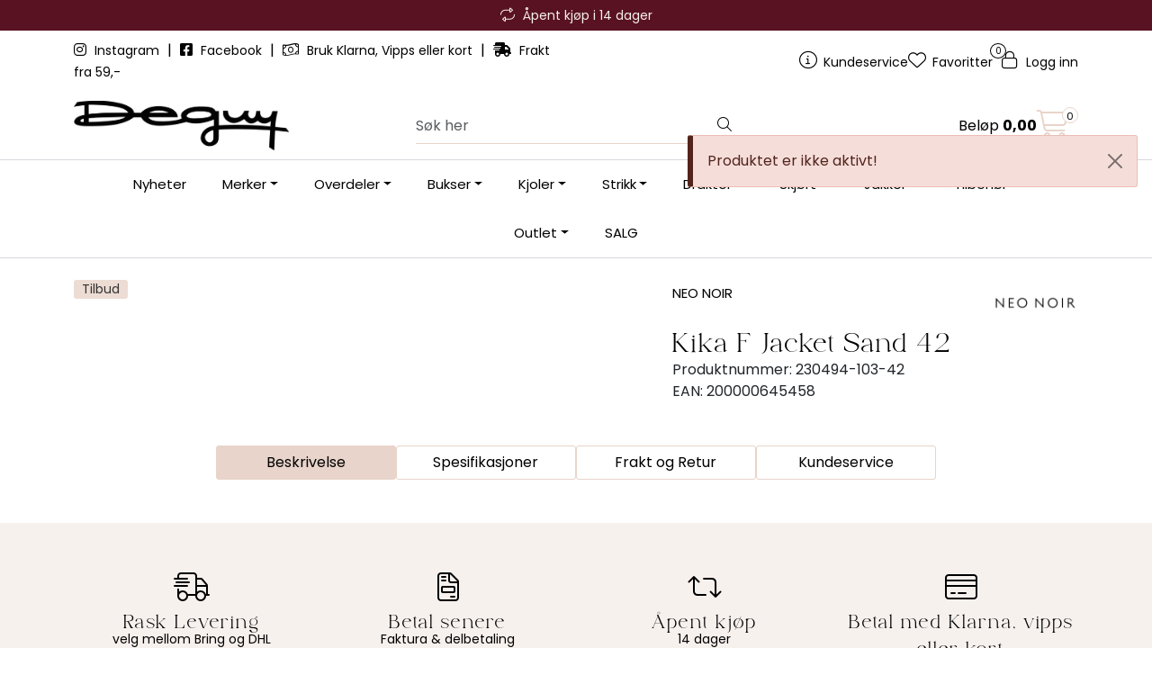

--- FILE ---
content_type: text/html; charset=UTF-8
request_url: https://www.deguy.no/kika-f-jacket-sand-42
body_size: 18663
content:
<!DOCTYPE html>
<html lang="nb" data-bs-theme="light">
<head>
             
<!-- START /modules/meta -->
<title>Kika F Jacket Sand 42 deguy.no</title>
<meta name="generator" content="Gurusoft Ecommerce">
<meta name="viewport" content="width=device-width, initial-scale=1.0">
<meta http-equiv="content-type" content="text/html; charset=UTF-8">
<meta http-equiv="X-UA-Compatible" content="IE=edge">

<meta name="description" content="">

<meta name="robots" content="index,follow">

<link rel="canonical" href="https://www.deguy.no/kika-f-jacket-sand-42">

<meta name="google" content="notranslate">

<meta property="og:site_name" content="deguy.no">
<meta property="og:url" content="https://www.deguy.no/kika-f-jacket-sand-42">
<meta property="og:title" content="Kika F Jacket Sand 42 deguy.no">
<meta property="og:type" content="product">
<meta property="og:description" content="">
<meta property="og:image" content="https://res.cloudinary.com/deguy-no/image/upload/d_standard_placeholder.png,f_auto,q_auto:best/p_230494-103-42_default_1">
<meta property="og:image:url" content="https://res.cloudinary.com/deguy-no/image/upload/d_standard_placeholder.png,f_auto,q_auto:best/p_230494-103-42_default_1">
<meta property="og:image:secure_url" content="https://res.cloudinary.com/deguy-no/image/upload/d_standard_placeholder.png,f_auto,q_auto:best/p_230494-103-42_default_1">

<!-- END /modules/meta -->

             
<!-- START /modules/includes-head -->

         
<!-- START /modules/components/favicon -->

<link rel="icon" type="image/png" href="https://res.cloudinary.com/deguy-no/image/upload/c_limit,d_standard_placeholder.png,f_auto,h_64,q_auto:best,w_64/g_logo_favicon_1.png">
<link rel="apple-touch-icon" href="https://res.cloudinary.com/deguy-no/image/upload/c_limit,d_standard_placeholder.png,f_auto,h_180,q_auto:best,w_180/g_logo_favicon_1.png">

<!-- END /modules/components/favicon -->



             
<!-- START /modules/components/includes-head-cookie-information -->

    <script id="CookieConsent" type="text/javascript" src="https://policy.app.cookieinformation.com/uc.js" data-culture="NB" data-gcm-version="2.0"></script>
    <script>window.addEventListener('CookieInformationConsentGiven',function(event){if(CookieInformation.getConsentGivenFor('cookie_cat_marketing')){window.dataLayer=window.dataLayer||[];dataLayer.push({"ecomm_prodid":"230494-103-42","ecomm_pagetype":"product"});dataLayer.push({"ecommerce":null});dataLayer.push({"event":"view_item","ecommerce":{"items":[{"item_name":"Kika F Jacket Sand 42","item_id":"230494-103-42","value":543.68,"currency":"NOK"}]}});dataLayer.push({"customerType":"anonymous"});(function(w,d,s,l,i){w[l]=w[l]||[];w[l].push({'gtm.start':new Date().getTime(),event:'gtm.js'});var f=d.getElementsByTagName(s)[0],j=d.createElement(s),dl=l!='dataLayer'?'&l='+l:'';j.async=true;j.src='//www.googletagmanager.com/gtm.js?id='+i+dl;f.parentNode.insertBefore(j,f);})(window,document,'script','dataLayer','GTM-WKSRKB');(function(f,b,e,v,n,t,s){if(f.fbq)return;n=f.fbq=function(){n.callMethod?n.callMethod.apply(n,arguments):n.queue.push(arguments)};if(!f._fbq)f._fbq=n;n.push=n;n.loaded=!0;n.version='2.0';n.queue=[];t=b.createElement(e);t.async=!0;t.src=v;s=b.getElementsByTagName(e)[0];s.parentNode.insertBefore(t,s)})(window,document,'script','//connect.facebook.net/en_US/fbevents.js');fbq('init','141274167843651');fbq('track','PageView');fbq('consent','revoke');fbq('track','ViewContent',{content_type:'product',content_ids:['230494-103-42'],content_name:'Kika F Jacket Sand 42'});}},false);</script>

<!-- END /modules/components/includes-head-cookie-information -->

<link href="/themes/stylesheet/fontawesome/css/A.fontawesome.min.css,qv=202512031335.pagespeed.cf.D8UCoWnw13.css" rel="stylesheet preload" as="style">
<link href="/themes/stylesheet/fontawesome/css/A.solid.min.css,qv=202512031335.pagespeed.cf.Cs5V7vkY69.css" rel="stylesheet preload" as="style">
<link href="/themes/stylesheet/fontawesome/css/A.light.min.css,qv=202512031335.pagespeed.cf.fTn3z4osB6.css" rel="stylesheet preload" as="style">
<link href="/themes/stylesheet/fontawesome/css/A.brands.min.css,qv=202512031335.pagespeed.cf.DwH4JASgjD.css" rel="stylesheet preload" as="style">
<link href="/themes/stylesheet/fontawesome/css/A.v5-font-face.min.css,qv=202512031335.pagespeed.cf.s8d3FpsWGt.css" rel="stylesheet preload" as="style">
<link href="/themes/stylesheet/A.owlCarousel,,_owl.carousel.min.css,,qv==202512031335+stylesheet.css+fancybox,,_jquery.fancybox.min.css,Mcc.AIP6bfgu35.css.pagespeed.cf.e3CXSv762N.css" rel="stylesheet"/>



                        

    <style>.vipps-container button{flex-basis:100%!important}.overskrift4 h1{text-align:center;font-size:45px!important;color:#000;font-weight:800}.h2 h2{text-align:center;text-transform:uppercase;font-size:24px!important;color:#000;font-weight:800}</style>


<!-- END /includes/stylesheet/product.vm -->
             
<!-- START /modules/includes-head-custom -->


<!-- END /modules/includes-head-custom -->

    </head>
<body><noscript><meta HTTP-EQUIV="refresh" content="0;url='https://www.deguy.no/kika-f-jacket-sand-42?PageSpeed=noscript'" /><style><!--table,div,span,font,p{display:none} --></style><div style="display:block">Please click <a href="https://www.deguy.no/kika-f-jacket-sand-42?PageSpeed=noscript">here</a> if you are not redirected within a few seconds.</div></noscript>
             
<!-- START /modules/components/skip-to-main-content -->

<a id="skip-main" class="btn btn-primary visually-hidden-focusable" href="#columns">Skip to main content</a>

<!-- END /modules/components/skip-to-main-content -->

                 <noscript><iframe src="https://www.googletagmanager.com/ns.html?id=GTM-WKSRKB" height="0" width="0" style="display:none;visibility:hidden"></iframe></noscript>

    <main id="page">

        <!--[if lt IE 7]>
        <p class="chromeframe">You are using an <strong>outdated</strong> browser. Please <a href="http://browsehappy.com/">upgrade your browser</a> or <a href="http://www.google.com/chromeframe/?redirect=true">activate Google Chrome Frame</a> to improve your experience.</p>
        <![endif]-->

        
                 
<!-- START /modules/components/scroll-to-top -->

<div class="scrollToTop">
    <div id="back-text">
        <span>Til toppen</span>
    </div>

    <i class="fa-light fa-angle-up" aria-hidden="true"></i>
</div>

<!-- END /modules/components/scroll-to-top -->
                 
<!-- START /modules/components/top-menu-admin -->

<div data-ajax_target="top-admin-menu" data-entity-type="product" data-entity-id="99449" data-edit=""></div>

<!-- END /modules/components/top-menu-admin -->
                 
<!-- START /modules/components/announcement-bar -->

    <div id="announcement-bar" style="--announcements-background-color:rgb(89, 18, 34);--announcements-text-color:rgb(247, 241, 238);">
                                    <div class="announcement">
            
                            <i class="fa-light fa-repeat"></i>
                            <span>Åpent kjøp i 14 dager</span>

                            </div>
                                                <div class="announcement">
            
                            <i class="fa-light fa-truck-fast"></i>
                            <span>Rask levering med DHL eller Bring</span>

                            </div>
                                                <div class="announcement">
            
                            <i class="fa-light fa-cart-shopping"></i>
                            <span>Betal med Klarna, Vipps eller kort</span>

                            </div>
                        </div>

<!-- END /modules/components/announcement-bar -->
                 
<!-- START /modules/components/top-menu -->

<div class="d-none d-lg-block top-menu-row">
    <div class="container">
        <div class="row align-items-center">
            <div class="col-7 col-xl-6">
                <div class="top-menu-row__link-menu">
                             
<!-- START /modules/components/top-links -->

    <a href="https://www.instagram.com/deguy.no/" target="_blank">
                    <i class="fab fa-instagram" aria-hidden="true"></i>
                Instagram
    </a>

    	    <span class="separator">|</span>
        <a href="https://www.facebook.com/deguy.no" target="_blank">
                    <i class="fab fa-facebook-square" aria-hidden="true"></i>
                Facebook
    </a>

    	    <span class="separator">|</span>
        <a href="/" target="_self">
                    <i class="fa-light fa-money-bill-wave" aria-hidden="true"></i>
                Bruk Klarna, Vipps eller kort
    </a>

    	    <span class="separator">|</span>
        <a href="/" target="_self">
                    <i class="fas fa-shipping-fast" aria-hidden="true"></i>
                Frakt fra 59,-
    </a>

    
<!-- END /modules/components/top-links -->
                </div>
            </div>

            <div class="col-5 col-xl-6">
                <div class="top-menu-row__icon-menu">
                             
<!-- START /modules/components/locale-button-desktop -->


<!-- END /modules/components/locale-button-desktop -->
                             
<!-- START /modules/components/info-button-desktop -->

    <div class="info-button-desktop">
                <a href="kundeservice-1">
            <i class="fa-light fa-circle-info" aria-hidden="true"></i>
            <span class="d-none d-xl-inline-block">Kundeservice</span>
        </a>
    </div>

<!-- END /modules/components/info-button-desktop -->
                             
<!-- START /modules/components/favorite-button-desktop -->

    <div class="favorite-button-desktop">
        <span class="favorite-quantity" data-ajax_target="favorites-size">
                    </span>

        <a href="favorites" class="favorite-userbutton">
            <i class="fa-light fa-heart" aria-hidden="true"></i>
            <span class="d-none d-xl-inline-block">Favoritter</span>
        </a>
    </div>

<!-- END /modules/components/favorite-button-desktop -->
                             
<!-- START /modules/components/user-button-desktop -->

<div class="user-button-desktop">
			<a href="login">
			<i class="fa-light fa-lock" aria-hidden="true"></i>
			<span class="d-none d-xl-inline-block">Logg inn</span>
		</a>
	</div>

<!-- END /modules/components/user-button-desktop -->
                </div>
            </div>
        </div>
    </div>
</div>

<!-- END /modules/components/user-button-desktop -->

                 
<!-- START /modules/header -->


<header id="header" class="sticky-top">
    <div id="sticky-desktop" class="d-none d-lg-block">
                 
<!-- START /modules/components/header-desktop -->

<div id="topbar">
    <div class="desktop d-none d-lg-block">
        <div class="container">
            <div class="row align-items-center">
                <div class="col-lg-4 col-xl-4">
                             
<!-- START /modules/components/header-desktop-logo -->

<div id="logo-theme">
    <a class="d-flex" href="/"><img src="https://res.cloudinary.com/deguy-no/image/upload/d_standard_placeholder.png,f_auto,q_auto:best/g_logo_default_1" class="img-fluid" alt="deguy.no" height="55" itemprop="logo"></a>
</div>

<!-- END /modules/components/header-desktop-logo -->
                </div>

                <div class="col-lg-5 col-xl-4">
                             
<!-- START /modules/components/header-desktop-search -->

<div class="search-bar" itemscope itemtype="http://schema.org/WebSite">
    <meta itemprop="url" content="https://www.deguy.no">
    <form action="search" method="get" accept-charset="UTF-8" itemprop="potentialAction" itemscope itemtype="http://schema.org/SearchAction">
        <meta itemprop="target" content="https://www.deguy.no/search?action=search&q={q}">
        <input type="hidden" name="action" value="search">

        <div class="input-group">
            <input type="text" name="q" placeholder="Søk her" class="suggest form-control" aria-label="Søk" required itemprop="query-input" autocomplete="off" data-action="incremental-search" data-content-target="incremental-search-desktop">
            <button class="btn button-search" type="submit" aria-label="Søk">
                <i class="fa-light fa-magnifying-glass" aria-hidden="true"></i>
                <i class="fa-light fa-spinner-third fa-spin" hidden aria-hidden="true"></i>
            </button>
        </div>
    </form>
    <div class="incremental-search-content desktop" data-content="incremental-search-desktop"></div>
</div>

<!-- END /modules/components/header-desktop-search -->
                </div>

                <div class="col-lg-3 col-xl-4">
                    <div class="basket-button-desktop">
                                 
<!-- START /modules/components/basket-button-desktop -->

<div class="large-cart">
    <div class="large-cart__price">
        Beløp
        <span class="large-cart__price-amount" data-ajax_target="basket-amount"></span>
    </div>
    <div class="large-cart__icon">
        <div class="large-cart__amount" data-ajax_target="basket-size"></div>
        <a href="basket" title="Gå til handlevogn">
            <i class="fa-light fa-cart-shopping" aria-hidden="true"></i>
        </a>
    </div>
</div>

<!-- END /modules/components/basket-button-desktop -->
                    </div>
                </div>
            </div>
        </div>
    </div>
</div>

<nav id="desktop_menu" class="navbar navbar-expand-lg">
             
<!-- START /modules/components/category-menu-desktop -->

<div class="container justify-content-center">
    <ul class="navbar-nav collapse navbar-collapse flex-wrap justify-content-center align-items-center">
                    <li class="nav-item  no-childeren " data-category_id="10036">
                <a class="dropdown-toggle nav-link" href="nyheter-2">Nyheter</a>

                            </li>
                    <li class="nav-item  dropdown dropdown-xl-trigger deeper " data-category_id="10003">
                <a class="dropdown-toggle nav-link" href="merker-1">Merker</a>

                                    <div class="dropdown-menu dropdown-xl-content">
                        <div class="container category-sub-menu">
                                                        
                                <div class="category-sub-menu-content">
                                    <a href="after-label" title="After Label">After Label</a>

                                                                    </div>
                            
                                <div class="category-sub-menu-content">
                                    <a href="beaumont-3" title="Beaumont">Beaumont</a>

                                                                    </div>
                            
                                <div class="category-sub-menu-content">
                                    <a href="billibi" title="Billi bi">Billi bi</a>

                                                                    </div>
                            
                                <div class="category-sub-menu-content">
                                    <a href="bouveti" title="Bouveti">Bouveti</a>

                                                                    </div>
                            
                                <div class="category-sub-menu-content">
                                    <a href="busnel" title="Busnel">Busnel</a>

                                                                    </div>
                            
                                <div class="category-sub-menu-content">
                                    <a href="cambio" title="Cambio">Cambio</a>

                                                                    </div>
                            
                                <div class="category-sub-menu-content">
                                    <a href="copenhagen-muse" title="Copenhagen Muse">Copenhagen Muse</a>

                                                                    </div>
                            
                                <div class="category-sub-menu-content">
                                    <a href="enamel" title="Enamel">Enamel</a>

                                                                            <ul class="category-sub-sub-menu-content">
                                                                                                                                        <li>
                                                    <a href="charm">Charm</a>
                                                </li>
                                                                                    </ul>
                                                                    </div>
                            
                                <div class="category-sub-menu-content">
                                    <a href="gustav" title="Gustav">Gustav</a>

                                                                    </div>
                            
                                <div class="category-sub-menu-content">
                                    <a href="levete-room" title="Leveté Room">Leveté Room</a>

                                                                    </div>
                            
                                <div class="category-sub-menu-content">
                                    <a href="lois" title="Lois">Lois</a>

                                                                    </div>
                            
                                <div class="category-sub-menu-content">
                                    <a href="mala-alisha" title="Mala Alisha">Mala Alisha</a>

                                                                    </div>
                            
                                <div class="category-sub-menu-content">
                                    <a href="meimeij" title="MEIMEIJ">MEIMEIJ</a>

                                                                    </div>
                            
                                <div class="category-sub-menu-content">
                                    <a href="munthe1" title="Munthe">Munthe</a>

                                                                    </div>
                            
                                <div class="category-sub-menu-content">
                                    <a href="montecristo-1" title="Montecristo">Montecristo</a>

                                                                    </div>
                            
                                <div class="category-sub-menu-content">
                                    <a href="neo-noir-1" title="Neo Noir">Neo Noir</a>

                                                                    </div>
                            
                                <div class="category-sub-menu-content">
                                    <a href="nohr" title="Nohr">Nohr</a>

                                                                    </div>
                            
                                <div class="category-sub-menu-content">
                                    <a href="osmine-af-nor" title="Osmine af Nor">Osmine af Nor</a>

                                                                    </div>
                            
                                <div class="category-sub-menu-content">
                                    <a href="pbo" title="PBO">PBO</a>

                                                                    </div>
                            
                                <div class="category-sub-menu-content">
                                    <a href="pieszak-1" title="Pieszak">Pieszak</a>

                                                                    </div>
                            
                                <div class="category-sub-menu-content">
                                    <a href="rue-de-femme" title="Rue De Femme">Rue De Femme</a>

                                                                    </div>
                            
                                <div class="category-sub-menu-content">
                                    <a href="sand" title="Sand">Sand</a>

                                                                    </div>
                            
                                <div class="category-sub-menu-content">
                                    <a href="stenstroms" title="Stenstrøms">Stenstrøms</a>

                                                                    </div>
                            
                                <div class="category-sub-menu-content">
                                    <a href="tricot" title="Tricot">Tricot</a>

                                                                    </div>
                            
                                <div class="category-sub-menu-content">
                                    <a href="7-for-all-man-kind" title="7 For All Man Kind">7 For All Man Kind</a>

                                                                    </div>
                                                    </div>
                    </div>
                            </li>
                    <li class="nav-item  dropdown dropdown-xl-trigger deeper " data-category_id="103">
                <a class="dropdown-toggle nav-link" href="overdeler">Overdeler</a>

                                    <div class="dropdown-menu dropdown-xl-content">
                        <div class="container category-sub-menu">
                                                        
                                <div class="category-sub-menu-content">
                                    <a href="bluser" title="Bluser">Bluser</a>

                                                                    </div>
                            
                                <div class="category-sub-menu-content">
                                    <a href="topper" title="Topper">Topper</a>

                                                                    </div>
                            
                                <div class="category-sub-menu-content">
                                    <a href="t-skjorter" title="T-skjorter">T-skjorter</a>

                                                                    </div>
                            
                                <div class="category-sub-menu-content">
                                    <a href="skjorter" title="Skjorter">Skjorter</a>

                                                                    </div>
                            
                                <div class="category-sub-menu-content">
                                    <a href="langermede-topper" title="Langermede topper">Langermede topper</a>

                                                                    </div>
                                                    </div>
                    </div>
                            </li>
                    <li class="nav-item  dropdown dropdown-xl-trigger deeper " data-category_id="106">
                <a class="dropdown-toggle nav-link" href="bukser">Bukser</a>

                                    <div class="dropdown-menu dropdown-xl-content">
                        <div class="container category-sub-menu">
                                                        
                                <div class="category-sub-menu-content">
                                    <a href="jeans" title="Jeans">Jeans</a>

                                                                    </div>
                            
                                <div class="category-sub-menu-content">
                                    <a href="dressbukse" title="Dressbukser & Penbukser">Dressbukser & Penbukser</a>

                                                                    </div>
                            
                                <div class="category-sub-menu-content">
                                    <a href="slengbukser" title="Slengbukser">Slengbukser</a>

                                                                    </div>
                            
                                <div class="category-sub-menu-content">
                                    <a href="shorts" title="Shorts">Shorts</a>

                                                                    </div>
                                                    </div>
                    </div>
                            </li>
                    <li class="nav-item  dropdown dropdown-xl-trigger deeper " data-category_id="109">
                <a class="dropdown-toggle nav-link" href="kjoler">Kjoler</a>

                                    <div class="dropdown-menu dropdown-xl-content">
                        <div class="container category-sub-menu">
                                                        
                                <div class="category-sub-menu-content">
                                    <a href="festkjoler" title="Festkjoler">Festkjoler</a>

                                                                    </div>
                            
                                <div class="category-sub-menu-content">
                                    <a href="midi-kjoler" title="Korte kjoler">Korte kjoler</a>

                                                                    </div>
                            
                                <div class="category-sub-menu-content">
                                    <a href="maxi-kjoler" title="Lange kjoler">Lange kjoler</a>

                                                                    </div>
                                                    </div>
                    </div>
                            </li>
                    <li class="nav-item  dropdown dropdown-xl-trigger deeper " data-category_id="104">
                <a class="dropdown-toggle nav-link" href="strikk">Strikk</a>

                                    <div class="dropdown-menu dropdown-xl-content">
                        <div class="container category-sub-menu">
                                                        
                                <div class="category-sub-menu-content">
                                    <a href="strikkegenser" title="Strikkegensere">Strikkegensere</a>

                                                                    </div>
                            
                                <div class="category-sub-menu-content">
                                    <a href="cardigan" title="Cardigan">Cardigan</a>

                                                                    </div>
                                                    </div>
                    </div>
                            </li>
                    <li class="nav-item  dropdown dropdown-xl-trigger deeper " data-category_id="141">
                <a class="dropdown-toggle nav-link" href="dressjakker">Drakter</a>

                                    <div class="dropdown-menu dropdown-xl-content">
                        <div class="container category-sub-menu">
                                                        
                                <div class="category-sub-menu-content">
                                    <a href="dressjakker-1" title="Dressjakker">Dressjakker</a>

                                                                    </div>
                            
                                <div class="category-sub-menu-content">
                                    <a href="dressbukse-1" title="Dressbukser">Dressbukser</a>

                                                                    </div>
                                                    </div>
                    </div>
                            </li>
                    <li class="nav-item  dropdown dropdown-xl-trigger deeper " data-category_id="10187">
                <a class="dropdown-toggle nav-link" href="skjort-1">Skjørt</a>

                                    <div class="dropdown-menu dropdown-xl-content">
                        <div class="container category-sub-menu">
                                                        
                                <div class="category-sub-menu-content">
                                    <a href="korte-skjort" title="Korte Skjørt">Korte Skjørt</a>

                                                                    </div>
                            
                                <div class="category-sub-menu-content">
                                    <a href="lange-skjort" title="Lange Skjørt">Lange Skjørt</a>

                                                                    </div>
                                                    </div>
                    </div>
                            </li>
                    <li class="nav-item  dropdown dropdown-xl-trigger deeper " data-category_id="105">
                <a class="dropdown-toggle nav-link" href="ytterjakker">Jakker</a>

                                    <div class="dropdown-menu dropdown-xl-content">
                        <div class="container category-sub-menu">
                                                        
                                <div class="category-sub-menu-content">
                                    <a href="kaper" title="Kåper">Kåper</a>

                                                                    </div>
                            
                                <div class="category-sub-menu-content">
                                    <a href="boblejakker" title="Boblejakker">Boblejakker</a>

                                                                    </div>
                                                    </div>
                    </div>
                            </li>
                    <li class="nav-item  dropdown dropdown-xl-trigger deeper " data-category_id="10073">
                <a class="dropdown-toggle nav-link" href="annet">Tilbehør</a>

                                    <div class="dropdown-menu dropdown-xl-content">
                        <div class="container category-sub-menu">
                                                        
                                <div class="category-sub-menu-content">
                                    <a href="belter" title="Belter">Belter</a>

                                                                    </div>
                            
                                <div class="category-sub-menu-content">
                                    <a href="votter" title="Votter & Hansker">Votter & Hansker</a>

                                                                    </div>
                            
                                <div class="category-sub-menu-content">
                                    <a href="stromper" title="Strømper">Strømper</a>

                                                                    </div>
                            
                                <div class="category-sub-menu-content">
                                    <a href="sko" title="Sko">Sko</a>

                                                                    </div>
                            
                                <div class="category-sub-menu-content">
                                    <a href="vesker" title="Vesker">Vesker</a>

                                                                    </div>
                            
                                <div class="category-sub-menu-content">
                                    <a href="gavekort-6" title="Gavekort">Gavekort</a>

                                                                    </div>
                            
                                <div class="category-sub-menu-content">
                                    <a href="luer--skjerf" title="Luer & Skjerf">Luer & Skjerf</a>

                                                                    </div>
                            
                                <div class="category-sub-menu-content">
                                    <a href="smykker-2" title="Smykker">Smykker</a>

                                                                    </div>
                                                    </div>
                    </div>
                            </li>
                    <li class="nav-item  dropdown dropdown-xl-trigger deeper " data-category_id="10057">
                <a class="dropdown-toggle nav-link" href="salg-3">Outlet</a>

                                    <div class="dropdown-menu dropdown-xl-content">
                        <div class="container category-sub-menu">
                                                        
                                <div class="category-sub-menu-content">
                                    <a href="outlet-50-70-" title="Alle Outletvarer">Alle Outletvarer</a>

                                                                    </div>
                            
                                <div class="category-sub-menu-content">
                                    <a href="kjoler-outlet" title="Kjoler Outlet">Kjoler Outlet</a>

                                                                    </div>
                            
                                <div class="category-sub-menu-content">
                                    <a href="yttertoy-outlet" title="Yttertøy Outlet">Yttertøy Outlet</a>

                                                                    </div>
                            
                                <div class="category-sub-menu-content">
                                    <a href="skjort-outlet" title="Skjørt Outlet">Skjørt Outlet</a>

                                                                    </div>
                            
                                <div class="category-sub-menu-content">
                                    <a href="bukser-outlet" title="Bukser Outlet">Bukser Outlet</a>

                                                                    </div>
                            
                                <div class="category-sub-menu-content">
                                    <a href="overdeler-outlet" title="Overdeler Outlet">Overdeler Outlet</a>

                                                                    </div>
                            
                                <div class="category-sub-menu-content">
                                    <a href="strikk-outlet" title="Strikk Outlet">Strikk Outlet</a>

                                                                    </div>
                            
                                <div class="category-sub-menu-content">
                                    <a href="tilbehor-outlet" title="Tilbehør Outlet">Tilbehør Outlet</a>

                                                                    </div>
                                                    </div>
                    </div>
                            </li>
                    <li class="nav-item  no-childeren " data-category_id="10368">
                <a class="dropdown-toggle nav-link" href="salg-9">SALG</a>

                            </li>
            </ul>
</div>

<!-- END /modules/components/category-menu-desktop -->
</nav>

<!-- END /modules/components/category-menu-desktop -->
    </div>

    <div id="sticky-mobile" class="d-lg-none">
                 
<!-- START /modules/components/header-mobile -->

<div class="navbar-header">
    <div class="navbar-row mobile-nav-logo-container">
        <div class="m-float-left">
            <button type="button" class="btn nav-button" onclick="gca.toggleOffCanvasMenu('left')">
                <span class="sr-only">Toggle navigation</span>
                <i class="fa-light fa-bars fa-lg" aria-hidden="true"></i>
            </button>

                    </div>

                 
<!-- START /modules/components/header-mobile-logo -->

<div class="m-logo">
    <a class="d-flex" href="/"><img src="https://res.cloudinary.com/deguy-no/image/upload/d_standard_placeholder.png,f_auto,q_auto:best/g_logo_default_1" class="img-fluid" alt="deguy.no" height="50" itemprop="logo"></a>
</div>

<!-- END /modules/components/header-mobile-logo -->

        <div class="m-float-right">
            <div class="m-cart">
                         
<!-- START /modules/components/basket-button-mobile -->

<a href="basket" class="btn nav-button" title="Handlevogn">
    <span class="basket-quantity" data-ajax_target="basket-size">
            </span>
    <i class="fa-light fa-shopping-cart fa-lg nav-icon" aria-hidden="true"></i>
</a>

<!-- END /modules/components/basket-button-mobile -->
            </div>
            <div class="m-right-menu-toggle">
                         
<!-- START /modules/components/user-button-mobile -->

<button type="button" class="btn nav-button" onclick="gca.toggleOffCanvasMenu('right')">
    <span class="sr-only">Toggle navigation</span>
    <i class="fa-light fa-user-cog fa-lg" aria-hidden="true"></i>
</button>

<!-- END /modules/components/user-button-mobile -->
            </div>
        </div>
    </div>

    <div class="navbar-row mobile-search-container">
                 
<!-- START /modules/components/header-mobile-search -->

<div class="m-search">
    <form action="search" method="get" accept-charset="UTF-8">
        <input type="hidden" name="action" value="search">

        <div class="input-group">
            <input type="search" name="q" placeholder="Søk her" class="suggest form-control" aria-label="Søk" required autocomplete="off" data-action="incremental-search" data-content-target="incremental-search-mobile">
            <button class="btn nav-button button-search" type="submit" aria-label="Søk">
                <i class="fa-light fa-magnifying-glass" aria-hidden="true"></i>
                <i class="fa-light fa-spinner-third fa-spin" hidden aria-hidden="true"></i>
            </button>
        </div>
    </form>
    <div class="incremental-search-content mobile" data-content="incremental-search-mobile"></div>
</div>

<!-- END /modules/components/header-mobile-search -->
    </div>
</div>

<!-- END /modules/components/header-mobile-search -->

    </div>
</header>

<!-- END /modules/components/header-mobile-search -->


                 
<!-- START /modules/components/notification-header -->


<div id="sys-notification">
    <div id="notifications">
        
                    <div class="notification">
                <div class="alert alert-danger alert-dismissible">
                    Produktet er ikke aktivt!
                    <button type="button" class="btn-close" onclick="gca.removeNotification(0)" aria-label="Close"></button>
                </div>
            </div>
            </div>
</div>

<!-- END /modules/components/notification-header -->

        <section id="columns" class="default-columns">
            <!-- START product.vm -->



    
                     
<!-- START /modules/product -->



        
    
                
                
            <div id="content" class="product product-template-3 mt-4" itemscope itemtype="https://schema.org/Product">
                
                                    <div class="full-grid-parent">
                                                    <div class="full-grid-element" id="item_1" style="--grid-row-start:1;--grid-column-start:1;--grid-row-end:4;--grid-column-end: 13;">
                                                                                                                                                                <div class="product-element product-element-container    ">
                                                 
<!-- START /modules/components/template-layout-container -->









<div class="element-container container full-grid-parent
                    " style="--container-background-image:url(https://res.cloudinary.com/deguy-no/image/upload/c_limit,d_standard_placeholder.png,f_auto,q_auto:best,w_1520/g_gjrFsA5w_gjrFsA5w_1);--container-background-color:#fff;--container-image-brightness:;--container-padding-top:0;--container-padding-right:0;--container-padding-bottom:0;--container-padding-left:0;--container-margin-top:0;--container-margin-bottom:24px;--container-margin-mobile-top:0;--container-margin-mobile-bottom:24px">

    
            
                    <div class="full-grid-element" id="item_1" style="--grid-row-start:1;--grid-column-start:1;--grid-row-end:3;--grid-column-end: 8;">
                                                
                <div class="page-element product-element-gallery    " data-product-element="gallery">
                                 
<!-- START /modules/components/template-product-gallery -->

<div id="productGalleryWrapper" class="below" data-thumb-position="below">
             
<!-- START /modules/components/product-gallery-placeholder -->

<div id="main-carousel" class="owl-carousel below owl-loaded owl-drag" data-slider-id="1">
    <div class="owl-stage-outer">
        <div class="owl-stage">
            <div class="owl-item active w-100">
                <div class="item">
                    <a>
                        
    <picture class="d-flex mw-100">
        <source media="(max-width: 420px)" srcset="https://res.cloudinary.com/deguy-no/image/upload/c_limit,d_standard_placeholder.png,f_auto,h_350,q_auto:best,w_350/p_230494-103-42_default_1">
        <img src="https://res.cloudinary.com/deguy-no/image/upload/c_limit,d_standard_placeholder.png,f_auto,h_650,q_auto:best,w_650/p_230494-103-42_default_1" alt="Kika F Jacket Sand 42" class="img-fluid img-thumbnail " itemprop="image" width="650" height="650" decoding="async">
    </picture>
                    </a>
                </div>
            </div>
        </div>
    </div>
</div>

<!-- END /modules/components/product-gallery-placeholder -->
</div>

<!-- END /modules/components/product-gallery-placeholder -->
                </div>
            </div>
                    <div class="full-grid-element" id="item_2" style="--grid-row-start:1;--grid-column-start:8;--grid-row-end:2;--grid-column-end: 13;">
                                                
                <div class="page-element product-element-info    " data-product-element="info">
                                 
<!-- START /modules/components/template-product-info -->

<div id="productInfo">
    <div id="productInfoWrapper" data-product-element="general">
                 
<!-- START /modules/components/product-info -->


<div class="row">
	<div class="col-sm-9"> 
                <div class="custom-product-title-container">
            <p class="dgy-vendor-title">NEO NOIR</p>
            <h1 class="h3 custom-product-title" itemprop="name">Kika F Jacket Sand 42</h1>
        </div>
        
        <div class="description">
            <div class="product-sku">
                <span>Produktnummer:</span> <span itemprop="sku">230494-103-42</span><br>
            </div>

                            <span>EAN:</span> <span itemprop="gtin">200000645458</span><br>
            
                    </div>
    </div>

                <div class="col-sm-3">                             			<a href="/neo-noir-1" title="NEO NOIR">
            
			<img src="https://res.cloudinary.com/deguy-no/image/upload/c_limit,d_standard_placeholder.png,f_auto,h_200,q_auto:best,w_200/v1583421705/v_8_default_1" class="img-fluid d-none d-lg-block" itemprop="manufacturer" alt="NEO NOIR" height="200" width="200">

            			</a>
            		</div>
    
            <div itemprop="brand" itemscope itemtype="http://schema.org/Brand">
            <meta itemprop="name" content="NEO NOIR">
        </div>
    </div>


<!-- END /modules/components/product-info -->
    </div>

    
    
    <div id="productIngressWrapper" data-product-element="ingress">
                 
<!-- START /modules/components/product-ingress -->

<p></p>

<!-- END /modules/components/product-ingress -->
    </div>
</div>

<!-- END /modules/components/product-ingress -->
                </div>
            </div>
                    <div class="full-grid-element" id="item_3" style="--grid-row-start:2;--grid-column-start:8;--grid-row-end:3;--grid-column-end: 13;">
                                                
                <div class="page-element product-element-dgy-product-relations    " data-product-element="dgy-product-relations">
                                 
<!-- START /modules/components/template-product-dgy-product-relations -->


     
<div class="product-relation-links-wrapper">
    <div id="alternativeProducts" class="no-margin-bottom">
            </div>
</div>

<!-- END /modules/components/template-product-dgy-product-relations -->
                </div>
            </div>
        
            </div>

<!-- END /modules/components/template-product-dgy-product-relations -->

                                </div>
                            </div>
                                                    <div class="full-grid-element" id="item_2" style="--grid-row-start:4;--grid-column-start:1;--grid-row-end:5;--grid-column-end: 13;">
                                                                                                                                <div class="product-element product-element-tabs midtstilltekst   " data-product-element="tabs">
                                                 
<!-- START /modules/components/template-product-tabs -->

<div id="productTabsWrapper">
             
<!-- START /modules/components/product-tabs -->

<ul class="nav nav-pills justify-content-center gap-xl-4 gap-2" id="product-tab-nav" role="tablist">
    <li class="nav-item">
        <a role="tab" class="btn btn-outline-primary active" href="#tab-description" data-bs-toggle="tab">Beskrivelse</a>
    </li>

            <li class="nav-item">
            <a role="tab" class="btn btn-outline-primary" href="#tab-specs" data-bs-toggle="tab">Spesifikasjoner</a>
        </li>
    
    
                    
                <li class="nav-item">
            <a role="tab" class="btn btn-outline-primary" href="#tab-product-freight-and-return" data-bs-toggle="tab">Frakt og Retur</a>
        </li>
        
                <li class="nav-item">
            <a role="tab" class="btn btn-outline-primary" href="#tab-product-customer-service" data-bs-toggle="tab">Kundeservice</a>
        </li>
        
            </ul>

<div class="tab-content" id="product-tab-content" data-role="tabpanel">
        <div id="tab-description" class="tab-pane fade show active">
        <div itemprop="description">
            
        </div>
    </div>

            
            <div id="tab-specs" class="tab-pane fade" role="tabpanel">
            
                                    <div class="table-responsive">
                        <table class="table table-striped table-borderless">
                            <thead>
                                <tr>
                                    <th colspan="2" class="h5">Base for all products</th>
                                </tr>
                            </thead>
                                                            <tr>
                                    <td>Farge</td>
                                    <td>Sand </td>
                                </tr>
                                                            <tr>
                                    <td>Størrelse</td>
                                    <td>42 </td>
                                </tr>
                                                    </table>
                    </div>
                                    </div>
    
    
                <div id="tab-product-freight-and-return" class="tab-pane fade">
            <h3 style="text-align: center;"><strong>Vi sender innen 24 timer og leverer kjapt og enkelt med f&oslash;lgende alternativer:</strong></h3>

<p style="text-align: center;">&nbsp;</p>

<p style="text-align: center;"><strong>Pakke i postkasse - 59kr</strong><br/>
Leveres rett i postkassen - Leveringstid 2-3 virkedager</p>

<p style="text-align: center;"><strong>Pakke til hentested -89kr</strong><br/>
Leveres til post-i-butikk -Leveringstid 1-3 virkedager</p>

<p style="text-align: center;"><strong>DHL Exspress - 299kr</strong><br/>
Leveres p&aring; d&oslash;ren -&nbsp;Leveringstid 1-2&nbsp;virkedager</p>

<p style="text-align: center;">&nbsp;</p>

<p style="text-align: center;"><strong>Ombytting</strong><br/>
Ombytting er alltid gratis. Du kan b&aring;de bytte ved sending eller i en av v&aring;re fysiske butikker.</p>

<p style="text-align: center;"><strong>Retur</strong><br/>
Retur i fysisk butikk er gratis. Returnerer du ved sending holder vi tilbake kr 89 for dette</p>

<p style="text-align: center;">&nbsp;</p>
        </div>
        
                <div id="tab-product-customer-service" class="tab-pane fade">
            <h3 style="text-align: center;">Vi&nbsp;elsker og hjelpe!</h3>

<p style="text-align: center;">Er det noe som helst du lurer p&aring;?<br/>
Ring oss p&aring; tlf <a href="tel:55235310">55235310 </a>eller <a href="mailto:kundeservice@deguy.no">send en e-post</a> til kundeservice@deguy.no</p>
        </div>
        
            </div>

<!-- END /modules/components/product-tabs -->
</div>

<!-- END /modules/components/product-tabs -->
                                </div>
                            </div>
                                                    <div class="full-grid-element" id="item_3" style="--grid-row-start:5;--grid-column-start:1;--grid-row-end:6;--grid-column-end: 13;">
                                                                                                                                <div class="product-element product-element-related-products    " data-product-element="related-products">
                                                 
<!-- START /modules/components/template-product-related-products -->


    


                                                                                                                                                                                                                                                                                
<div id="relatedProducts" class="no-margin-bottom">
    </div>

<!-- END /modules/components/template-product-related-products -->
                                </div>
                            </div>
                                                    <div class="full-grid-element" id="item_4" style="--grid-row-start:6;--grid-column-start:1;--grid-row-end:7;--grid-column-end: 13;">
                                                                                                                                <div class="product-element product-element-recommended-products    " data-product-element="recommended-products">
                                                 
<!-- START /modules/components/template-product-recommended-products -->


     


                                                                                                                                                                                                                                                                                
<div id="recommendedProducts" class="no-margin-bottom">
    </div>

<!-- END /modules/components/template-product-recommended-products -->
                                </div>
                            </div>
                                                    <div class="full-grid-element" id="item_5" style="--grid-row-start:7;--grid-column-start:1;--grid-row-end:8;--grid-column-end: 13;">
                                                                                                                                <div class="product-element product-element-pro-recommendations-semantics    " data-product-element="pro-recommendations-semantics">
                                                 
<!-- START /modules/components/template-product-pro-recommendations-semantics -->

         
<!-- START /modules/components/pro-recommendations-semantics -->


         
<!-- START /modules/components/pro-recommendations -->




<div data-name="proRecommendedProducts" class="page-element-promotions" style="display: none;" data-elements-row="4" data-elements-row-mobile="2" data-recommendations-size="12">

    <div class="product-related box bloglatest">
        <div class="box-heading"><span>Lignende produkter</span></div>
    </div>
    <div class="pro-similar-products">

    </div>
</div>

                
<!-- END /modules/components/pro-recommendations -->

<div class="d-none" data-ajax="true" data-update="true" data-action="proRecommendationsSimilarProducts"></div>

<!-- END /modules/components/pro-recommendations -->
            
<!-- END /modules/components/pro-recommendations -->
                                </div>
                            </div>
                                            </div>
                            </div>
            
                                        

<!-- END /modules/components/pro-recommendations -->

    
            
            
        
<!-- STOP product.vm -->
        </section>
    </main>

             
<!-- START /modules/footer -->



<footer id="footer">
    <div class="footer-top">
        <div class="footer-center">
                                                <style>#productGalleryWrapper .owl-carousel .owl-item img.zoomImg{max-height:none!important}@media (max-width:766px){.product-grid .price-discount:not(:empty) {right:-55px}}}
.normaltekstblogg p{font-size:26px;!important;line-height:1.5;color:#333}}
.ingress h3{font-size:30px!important;color:#000;font-weight:200;margin:auto}.ingresskine h3{display:flex;align-items:center;justify-content:center;height:100%}.overskrift4 h1{text-align:center;font-size:45px!important;color:#000;font-weight:800}.deguyknapp .btn{display:inline-block;padding:10px 20px;font-size:16px;font-weight:bold;text-align:center;text-decoration:none;text-transform:uppercase;color:#fff;background-color:#e8d4ca;border:none;border-radius:50px;cursor:pointer;margin:0 auto;display:block;box-shadow:0 3px 10px rgba(0,0,0,.2);transition:all .3s ease-in-out}.deguyknapp .btn:hover{transform:translateY(-3px);background-color:#f7f1ee;color:#000}.deguyknapp .btn:active{transform:translateY(1px)}.deguyknapp .btn:focus{outline:none;box-shadow:0 0 0 2px rgba(0,0,0,.2)}.deguyknapp2 .btn{display:inline-block;padding:10px 20px;font-size:16px;font-weight:bold;text-align:center;text-decoration:none;text-transform:uppercase;color:#e8d4ca;background-color:#db3030;border:none;border-radius:50px;cursor:pointer;margin:0 auto;display:block;box-shadow:0 3px 10px rgba(0,0,0,.2);transition:all .3s ease-in-out}.deguyknapp2 .btn:hover{transform:translateY(-3px);background-color:#e8d4ca}.deguyknapp2 .btn:active{transform:translateY(1px)}.deguyknapp2 .btn:focus{outline:none;box-shadow:0 0 0 2px rgba(0,0,0,.2)}.containerdeguyfratop{background:linear-gradient(to bottom,#e9decd,#fff)}.containerdeguyfrabunn{background:linear-gradient(to top,#e9decd,#fff 50%)}.containerdeguyfratoplilla{background:linear-gradient(to bottom,#e2e0fc,#fff 50%)}.sirkelgradering{background:radial-gradient(circle,black,white)}.beigeback{background-color:#e9decd}.egendefinertprodukt h3{text-align:center;text-transform:uppercase;color:#000;font-weight:800;text-decoration:none}.containerdeguy{display:flex;align-items:center;justify-content:center}.bildemedinnhold,.bildemedinnhold h2{justify-content:center;align-items:center;text-align:center}.bildemedinnhold h2{font-weight:800}.midtstilltekst{text-align:center}.containerfargeovergang{background:linear-gradient(to bottom,#5a1423,#312113)}</style>
                
                                    
                                                
                        <div class="container">
                            <div class="row " id="footer_row_1">
                                                                                                                                                                                <div class="col-xl-12 ">
                                        <div class="footer-element footer-element-promotion-bar   ">
                                                         
<!-- START /modules/components/template-static-promotion-bar -->



<div class="element-promotion-bar " style="--promotion-bar-text-color:rgb(0, 0, 0);--promotion-bar-icon-color:rgb(0, 0, 0);">
                        <div class="promotion">
        
        <i class="fa-light fa-truck-fast fa-2x promotion-icon" aria-hidden="true"></i>

        <div class="promotion-text-content">
            <span class="d-block h5 promotion-title">Rask Levering</span>
            <small class="promotion-text">velg mellom Bring og DHL</small>
        </div>

                    </div>
                                <div class="promotion">
        
        <i class="fa-light fa-file-invoice fa-2x promotion-icon" aria-hidden="true"></i>

        <div class="promotion-text-content">
            <span class="d-block h5 promotion-title">Betal senere</span>
            <small class="promotion-text">Faktura & delbetaling</small>
        </div>

                    </div>
                                <div class="promotion">
        
        <i class="fa-light fa-arrows-retweet fa-2x promotion-icon" aria-hidden="true"></i>

        <div class="promotion-text-content">
            <span class="d-block h5 promotion-title">Åpent kjøp</span>
            <small class="promotion-text">14 dager</small>
        </div>

                    </div>
                                <div class="promotion">
        
        <i class="fa-light fa-credit-card fa-2x promotion-icon" aria-hidden="true"></i>

        <div class="promotion-text-content">
            <span class="d-block h5 promotion-title">Betal med Klarna, vipps eller kort</span>
            <small class="promotion-text"></small>
        </div>

                    </div>
            </div>

<!-- END /modules/components/template-static-promotion-bar -->
                                        </div>
                                    </div>
                                                            </div>
                        </div>
                    
                                                
                        <div class="container">
                            <div class="row " id="footer_row_2">
                                                                                                                                                                                                                    <div class="col-xl-12 ">
                                        <div class="footer-element footer-element-line   ">
                                                         
<!-- START /modules/components/template-layout-line -->



     
<hr class="element-line" style="--line-margin-desktop:24px;--line-margin-mobile:24px;--line-height:1px;--line-border-style:none;--line-background-color:#ced4da;">

<!-- END /modules/components/template-layout-line -->
                                        </div>
                                    </div>
                                                            </div>
                        </div>
                    
                                                
                        <div class="container">
                            <div class="row " id="footer_row_3">
                                                                                                                                                                                <div class="col-xl-12 ">
                                        <div class="footer-element footer-element-horizontal-space   ">
                                                         
<!-- START /modules/components/template-layout-horizontal-space -->



   
<style>.whitespaceaIlgaMU7{margin:20px}@media (max-width:991px){.whitespaceaIlgaMU7{margin:10px}}</style>

<div class="whitespaceaIlgaMU7"></div>

<!-- END /modules/components/template-layout-horizontal-space -->
                                        </div>
                                    </div>
                                                            </div>
                        </div>
                    
                                                
                        <div class="container">
                            <div class="row " id="footer_row_4">
                                                                                                                                                                                <div class="col-xl-4 ">
                                        <div class="footer-element footer-element-wysiwyg   ">
                                                         
<!-- START /modules/components/template-static-wysiwyg -->



<div class="element-wysiwyg " style="
    --wysiwyg-text-color:rgb(0, 0, 0);
    --wysiwyg-background-color:;
                ">
    <h3 style="text-align: center;">Informasjon</h3>

<p style="text-align: center;"><a href="/kontakt-oss-2">Kontakt oss</a></p>

<p style="text-align: center;"><a href="/om-oss">Om oss</a></p>

<p style="text-align: center;"><a href="/butikker">V&aring;re butikker</a></p>

<p style="text-align: center;"><a href="https://www.deguy.no/gurusoftecommerce-privacy">Personvernserkl&aelig;ring</a></p>

<p style="text-align: center;">org.nr:&nbsp;<span style="font-size:12.0pt"><span aptos="" style="font-family:">933&nbsp;035&nbsp;786</span></span></p>

</div>

<!-- END /modules/components/template-static-wysiwyg -->
                                        </div>
                                    </div>
                                                                                                                                                                                <div class="col-xl-4 ">
                                        <div class="footer-element footer-element-wysiwyg   ">
                                                         
<!-- START /modules/components/template-static-wysiwyg -->



<div class="element-wysiwyg " style="
    --wysiwyg-text-color:rgb(0, 0, 0);
    --wysiwyg-background-color:;
                ">
    <h3 style="text-align: center;">DEGUY.NO</h3>

<p style="text-align: center;"><a href="/frakt-og-retur">Forsendelse og retur</a></p>

<p style="text-align: center;"><a href="/frakt-og-retur">Vanlige sp&oslash;rsm&aring;l</a></p>

<p style="text-align: center;"><a href="/deguy-prive-loyalitetsprogram">Deguy Priv&eacute;</a></p>

<p style="text-align: center;"><a href="/gavekort-6">Gavekort</a></p>

</div>

<!-- END /modules/components/template-static-wysiwyg -->
                                        </div>
                                    </div>
                                                                                                                                                                                <div class="col-xl-4 ">
                                        <div class="footer-element footer-element-wysiwyg   ">
                                                         
<!-- START /modules/components/template-static-wysiwyg -->



<div class="element-wysiwyg " style="
    --wysiwyg-text-color:rgb(0, 0, 0);
    --wysiwyg-background-color:;
                ">
    <h3 style="text-align: center;">Returadresse</h3>

<p style="text-align: center;">Deguy.no / Svein Aadland AS</p>

<p style="text-align: center;">C. Sundts gate 51, 1. etg</p>

<p style="text-align: center;">5004 BERGEN</p>

<p style="text-align: center;">45405309</p>

</div>

<!-- END /modules/components/template-static-wysiwyg -->
                                        </div>
                                    </div>
                                                            </div>
                        </div>
                                                        </div>

        <div id="powered">
            <div class="container">
                <div class="row">
                    <div class="inner">
                        <div class="copyright">
                            <a href="https://www.gurusoft.no/" target="_blank" rel="nofollow">Gurusoft</a>
                        </div>
                    </div>
                </div>
            </div>
        </div>
    </div>
</footer>

<!-- END /modules/components/template-static-wysiwyg -->

             
<!-- START /modules/components/off-canvas-left-menu -->

<div class="off-canvas-menu left">
    <div class="menu-nav">
        <button type="button" class="btn btn-link category-link"><i class="fa-light fa-chevron-left" aria-hidden="true"></i> Tilbake</button>
        <button type="button" class="btn-close" onclick="gca.toggleOffCanvasMenu('left')" aria-label="Lukk"></button>
    </div>

    <div id="level-1" class="sub-category-level">
        <ul role="menu" class="root-categories menu-categories">
            
                <li role="menuitem">
                    <a class="category-link" href="nyheter-2">
                        Nyheter
                                            </a>
                </li>
            
                <li role="menuitem">
                    <a class="category-link" href="#" onclick="gca.openSubCategoriesLevel(10003, 1)" rel="nofollow">
                        Merker
                        <i class="fa-light fa-chevron-right"></i>                    </a>
                </li>
            
                <li role="menuitem">
                    <a class="category-link" href="#" onclick="gca.openSubCategoriesLevel(103, 1)" rel="nofollow">
                        Overdeler
                        <i class="fa-light fa-chevron-right"></i>                    </a>
                </li>
            
                <li role="menuitem">
                    <a class="category-link" href="#" onclick="gca.openSubCategoriesLevel(106, 1)" rel="nofollow">
                        Bukser
                        <i class="fa-light fa-chevron-right"></i>                    </a>
                </li>
            
                <li role="menuitem">
                    <a class="category-link" href="#" onclick="gca.openSubCategoriesLevel(109, 1)" rel="nofollow">
                        Kjoler
                        <i class="fa-light fa-chevron-right"></i>                    </a>
                </li>
            
                <li role="menuitem">
                    <a class="category-link" href="#" onclick="gca.openSubCategoriesLevel(104, 1)" rel="nofollow">
                        Strikk
                        <i class="fa-light fa-chevron-right"></i>                    </a>
                </li>
            
                <li role="menuitem">
                    <a class="category-link" href="#" onclick="gca.openSubCategoriesLevel(141, 1)" rel="nofollow">
                        Drakter
                        <i class="fa-light fa-chevron-right"></i>                    </a>
                </li>
            
                <li role="menuitem">
                    <a class="category-link" href="#" onclick="gca.openSubCategoriesLevel(10187, 1)" rel="nofollow">
                        Skjørt
                        <i class="fa-light fa-chevron-right"></i>                    </a>
                </li>
            
                <li role="menuitem">
                    <a class="category-link" href="#" onclick="gca.openSubCategoriesLevel(105, 1)" rel="nofollow">
                        Jakker
                        <i class="fa-light fa-chevron-right"></i>                    </a>
                </li>
            
                <li role="menuitem">
                    <a class="category-link" href="#" onclick="gca.openSubCategoriesLevel(10073, 1)" rel="nofollow">
                        Tilbehør
                        <i class="fa-light fa-chevron-right"></i>                    </a>
                </li>
            
                <li role="menuitem">
                    <a class="category-link" href="#" onclick="gca.openSubCategoriesLevel(10057, 1)" rel="nofollow">
                        Outlet
                        <i class="fa-light fa-chevron-right"></i>                    </a>
                </li>
            
                <li role="menuitem">
                    <a class="category-link" href="salg-9">
                        SALG
                                            </a>
                </li>
                    </ul>
    </div>
    <div id="level-2" class="sub-category-level" data-ajax_target="sub-category-level-2"></div>
    <div id="level-3" class="sub-category-level" data-ajax_target="sub-category-level-3"></div>
</div>

<!-- END /modules/components/off-canvas-left-menu -->
             
<!-- START /modules/components/off-canvas-right-menu -->



<div class="off-canvas-menu right ">
    <div class="menu-nav">
        <button type="button" class="btn-close" onclick="gca.toggleOffCanvasMenu('right')" aria-label="Lukk"></button>
    </div>

    <ul class="menu-categories" role="menu">
                 
<!-- START /modules/components/infocenter-links-mobile -->

            <li role="menuitem">
                        <a href="kundeservice-1?mv=right" class="justify-content-between">
                <div>
                    <i class="fa-light fa-circle-info" aria-hidden="true"></i>
                    Kundeservice
                </div>

                                    <i class="fa-light fa-chevron-right" aria-hidden="true"></i>
                            </a>
        </li>
    

<!-- END /modules/components/infocenter-links-mobile -->
    </ul>

            <div class="off-canvas-sections">
                     

<span class="h5">Lenker</span>
<ul class="menu-categories" role="menu">
            <li role="menuitem">
            <a href="https://www.instagram.com/deguy.no/" target="_blank">
                                    <i class="fab fa-instagram" aria-hidden="true"></i>
                
                Instagram
            </a>
        </li>
            <li role="menuitem">
            <a href="https://www.facebook.com/deguy.no" target="_blank">
                                    <i class="fab fa-facebook-square" aria-hidden="true"></i>
                
                Facebook
            </a>
        </li>
            <li role="menuitem">
            <a href="/" target="_self">
                                    <i class="fa-light fa-money-bill-wave" aria-hidden="true"></i>
                
                Bruk Klarna, Vipps eller kort
            </a>
        </li>
            <li role="menuitem">
            <a href="/" target="_self">
                                    <i class="fas fa-shipping-fast" aria-hidden="true"></i>
                
                Frakt fra 59,-
            </a>
        </li>
    </ul>

<!-- END /modules/components/top-links-mobile -->
        </div>
    
    
            <ul class="favorites menu-categories mt-4" role="menu" data-ajax_target="user-favorite-button">
                     
<!-- START /modules/components/favorite-button-mobile -->

<li role="menuitem">
    <a href="favorites"><i class="fa-light fa-heart" aria-hidden="true"></i> Favoritter (<span data-ajax_target="favorites-size"></span>)</a>
</li>

<!-- END /modules/components/favorite-button-mobile -->
        </ul>
    
    <div class="off-canvas-sections">
        <span class="h5">Min side</span>
        <ul class="menu-categories" role="menu" data-ajax_target="user-button-links">
                    </ul>
    </div>
</div>

<!-- END /modules/components/favorite-button-mobile -->

    <div class="off-canvas-overlay " onclick="gca.hideOffCanvasMenues()"></div>
             
<!-- START /modules/components/page-loader -->

<div id="page-loader" hidden>
    <i class="fa-light fa-spinner-third fa-spin"></i>
</div>

<!-- END /modules/components/page-loader -->

                 
<!-- START /modules/includes-footer -->

<script src="/themes/javascript/jquery/jquery-3.6.1.min.js,qv=202512031335.pagespeed.jm.9QZjzretGh.js"></script>
<script>//<![CDATA[
!function(factory){"use strict";"function"==typeof define&&define.amd?define(["jquery"],factory):"object"==typeof module&&module.exports?module.exports=factory(require("jquery")):jQuery&&!jQuery.fn.hoverIntent&&factory(jQuery)}(function($){"use strict";function track(ev){cX=ev.pageX,cY=ev.pageY}var cX,cY,_cfg={interval:100,sensitivity:6,timeout:0},INSTANCE_COUNT=0,compare=function(ev,$el,s,cfg){if(Math.sqrt((s.pX-cX)*(s.pX-cX)+(s.pY-cY)*(s.pY-cY))<cfg.sensitivity)return $el.off(s.event,track),delete s.timeoutId,s.isActive=!0,ev.pageX=cX,ev.pageY=cY,delete s.pX,delete s.pY,cfg.over.apply($el[0],[ev]);s.pX=cX,s.pY=cY,s.timeoutId=setTimeout(function(){compare(ev,$el,s,cfg)},cfg.interval)};$.fn.hoverIntent=function(handlerIn,handlerOut,selector){var instanceId=INSTANCE_COUNT++,cfg=$.extend({},_cfg);$.isPlainObject(handlerIn)?(cfg=$.extend(cfg,handlerIn),$.isFunction(cfg.out)||(cfg.out=cfg.over)):cfg=$.isFunction(handlerOut)?$.extend(cfg,{over:handlerIn,out:handlerOut,selector:selector}):$.extend(cfg,{over:handlerIn,out:handlerIn,selector:handlerOut});function handleHover(e){var ev=$.extend({},e),$el=$(this),hoverIntentData=$el.data("hoverIntent");hoverIntentData||$el.data("hoverIntent",hoverIntentData={});var state=hoverIntentData[instanceId];state||(hoverIntentData[instanceId]=state={id:instanceId}),state.timeoutId&&(state.timeoutId=clearTimeout(state.timeoutId));var mousemove=state.event="mousemove.hoverIntent.hoverIntent"+instanceId;if("mouseenter"===e.type){if(state.isActive)return;state.pX=ev.pageX,state.pY=ev.pageY,$el.off(mousemove,track).on(mousemove,track),state.timeoutId=setTimeout(function(){compare(ev,$el,state,cfg)},cfg.interval)}else{if(!state.isActive)return;$el.off(mousemove,track),state.timeoutId=setTimeout(function(){!function(ev,$el,s,out){var data=$el.data("hoverIntent");data&&delete data[s.id],out.apply($el[0],[ev])}(ev,$el,state,cfg.out)},cfg.timeout)}}return this.on({"mouseenter.hoverIntent":handleHover,"mouseleave.hoverIntent":handleHover},cfg.selector)}});
//]]></script>
<script src="/themes/javascript/bootstrap.bundle.min.js,qv=202512031335.pagespeed.ce.a69X8leWwz.js"></script>
<script src="/themes/javascript/jquery/jquery.validate.min.js,qv=202512031335.pagespeed.jm.yDB-19wSeS.js"></script>
<script src="/themes/javascript/gca.func.global.js,qv=202512031335.pagespeed.ce.eHYpulQnjK.js"></script>
<script src="/themes/javascript/gca.func.search.js,qv=202512031335.pagespeed.ce.kPSSkSDCjH.js"></script>
<script>//<![CDATA[
const header={};let target=$('#header:not(.always-show)');let didScroll;let lastScrollTop=0;let delta=5;let navbarHeight=target.outerHeight();let scrollAnimationElements=document.getElementsByClassName('scroll-animation');let furthestScrolledPosition=0;let ticking=false;header.hasScrolled=function(){let st=$(window).scrollTop();if(Math.abs(lastScrollTop-st)<=delta)return;if(st>0)$(target).addClass('is-sticky');else $(target).removeClass('is-sticky');if(st>lastScrollTop&&st>navbarHeight){lastScrollTop=st;$(target).removeClass('nav-down').addClass('nav-up');new Search().hideIncrementalResults();}else{if(st+$(window).height()<$(document).height()){$(target).removeClass('nav-up').addClass('nav-down');}}lastScrollTop=st;}
setInterval(function(){if(didScroll){header.hasScrolled();didScroll=false;}},250);document.addEventListener('scroll',function(e){didScroll=true;});let announcementTexts=$('#announcement-bar > .announcement').hide();let announcmentsCount=0;if(announcementTexts.length>1){(function cycle(){announcementTexts.eq(announcmentsCount).fadeIn(500).delay(5000).fadeOut(500,cycle);announcmentsCount=++announcmentsCount%announcementTexts.length;})();}else if(announcementTexts.length===1){announcementTexts.show();}function scrollFade(){for(let index=0;index<scrollAnimationElements.length;index++){let element=scrollAnimationElements[index];let elementBox=element.getBoundingClientRect();let fadeInPoint=window.innerHeight;if(elementBox.top<=fadeInPoint)element.classList.add('scroll-animation-visible');}}document.addEventListener('DOMContentLoaded',function(){scrollFade();});document.addEventListener('scroll',function(e){if(furthestScrolledPosition<window.scrollY)furthestScrolledPosition=window.scrollY;if(!ticking){window.requestAnimationFrame(function(){scrollFade(furthestScrolledPosition);ticking=false;});ticking=true;}});
//]]></script>
<script>//<![CDATA[
class Gca extends GcaBase {

}

class Search extends GcaSearchBase {
    setupScrollEvent() {
        let self = this;
        $(window).scroll(function() {
            let currentPosition = $(window).scrollTop();
            //gca.updateURLParameterWithoutReload("pos", currentPosition); // Todo: Can we remove this?
            self.position = currentPosition;

            if (self.paginationEnabled && (currentPosition + $(window).height() > $(document).height() - $('section#footer').height())) {
                let productTab = $("#tab-products");
                if (productTab.length === 0 || productTab.hasClass("active")) {
                    self.showMoreProducts();
                }
            }
        });
    }
}
//]]></script>
<script>//<![CDATA[
const gca=new Gca();gca.loadAdminMenu();gca.loadUserButtonLinks();gca.loadBasketSize();gca.loadBasketAmount();gca.loadRecentProducts();gca.loadProductData();gca.loadFavoritesStuff();gca.loadMenu();gca.loadPostCodeInputs();gca.loadCookieButton();gca.scrollToTop();gca.setupAddToBasketEvents();gca.setupProductClickEvents();gca.pushProductListsToGoogle();gca.showLocationDesktop();gca.showLocationTopMenu();gca.checkNotifications();$(document).ready(function(){gca.executeCustomFunctions();});window.addEventListener('keydown',gca.handleFirstTab);new Search().setupIncrementalSearchEvent();
//]]></script>

                    <script>
    class proRecommendationsBase {

        getProducts(type, by, targetName, targetClass, q) {
            let targetSelector = "[data-name=" + targetName + "]";
            let targetElement  = document.querySelector(targetSelector);
            if(targetElement) {
                let rowCount       = targetElement.getAttribute("data-elements-row");
                let rowCountM      = targetElement.getAttribute("data-elements-row-mobile");
                let size           = targetElement.getAttribute("data-recommendations-size");

                let url = "/pro-recommendations-ajax.vm?action=getProducts&type=" + type + "&by="+ by + "&rowCount=" + rowCount + "&rowCountM=" + rowCountM + "&size=" + size
                if(q) {
                    url = url + "&q=" + q;
                }

                jQuery.ajax({
                    dataType: "html",
                    url: url,
                    cache: false,
                    type: "get"
                }).done(function(data) {
                    let htmlContent   = jQuery.parseHTML(data);
                    let productList   = $(htmlContent).find('div#proRecommendedProductsResultList').html();
                    if(productList && productList.trim().length) {
                        let targetClassSelector = targetSelector + " ." + targetClass;
                        jQuery(targetClassSelector).html(productList);
                        jQuery(targetSelector).show();
                        gca.loadProductData();
                    }
                });
            }
        }

        loadBasket() {
            jQuery.ajax({
                dataType: "html",
                url: "/pro-recommendations-ajax.vm?action=loadBasket",
                cache: false,
                type: "get"
            }).done(function (data) {
                gca.updateBasketElements(data);
            });
        }
    }

    const proRecommendations = new proRecommendationsBase();

</script>
                    <script>function proRecommendationsSimilarProducts(){let baseProductId="99449";if(baseProductId){proRecommendations.getProducts("semantics","id","proRecommendedProducts","pro-similar-products",baseProductId);}}</script>                    <script src="/themes/javascript/owlCarousel/owl.carousel.min.js,qv=202512031335.pagespeed.jm.iD9BtIsBTL.js"></script>
<script src="/themes/javascript/owlCarousel/owl.carousel.thumbs.min.js,qv=202512031335.pagespeed.jm.kTYwP1vXC_.js"></script>
<script src="/themes/javascript/fancybox/jquery.fancybox.min.js,qv=202512031335.pagespeed.jm.fae-3qWw07.js"></script>
<script>
    class ProductBase {
        thumbnailsPosition = "";

        updateThumbnailsPosition() {
            const thumbPosition = $("#productGalleryWrapper").data("thumb-position");
            if (thumbPosition !== undefined && thumbPosition.length > 0) {
                this.thumbnailsPosition = thumbPosition;
            }
        }

        loadCarousel() {
            let carousel      = $("#main-carousel");
            let thumbCarousel = $("#thumbs-carousel");
            let duration      = 500;
            let itemQty       = carousel.find(".item").length;

            carousel.on({"initialized.owl.carousel": function() {$(".owl-thumb-item").fadeIn();}})
                    .owlCarousel({
                        loop: itemQty > 1,
                        thumbs: true,
                        thumbsPrerendered: true,
                        items: 1,
                        video: true,
                        center: true,
                        nav: true,
                        startPosition: 0,
                        lazyLoad: true,
                        navText: ["<i class=\"fa-light fa-3x fa-chevron-left\"></i>","<i class=\"fa-light fa-3x fa-chevron-right\"></i>"]
                    }).on('changed.owl.carousel', syncThumbsCarousel);

            thumbCarousel.on({"initialized.owl.carousel": function(e) {
                    let thumbnailCurrentItem =  $(e.target).find(".owl-thumb-item").eq(this._current);
                    thumbnailCurrentItem.addClass('synced');
                }
            }).owlCarousel({
                stagePadding: 12,
                nav: false,
                dots: false,
                touchDrag: this.thumbnailsPosition !== "left",
                mouseDrag: this.thumbnailsPosition !== "left",
                responsive: {
                    0 : {
                        items: 4
                    },
                    768 : {
                        items: 7
                    }
                }
            }).on({
                'click': function(e) {
                    e.preventDefault();
                    let itemIndex =  $(e.target).parents(".owl-item").index();
                    carousel.data('owl.carousel').to(itemIndex, duration, true);
                },
                'changed.owl.carousel': function(el) {
                    carousel.data('owl.carousel').to(el.item.index, duration, true);
                }
            });

            function syncThumbsCarousel(el) {
                $(this).find(".owl-video-wrapper iframe").remove();

                let thumbnailCurrentItem = thumbCarousel.find(".owl-thumb-item").removeClass("active synced").eq(el.page.index);
                thumbnailCurrentItem.addClass("active synced");

                thumbnailCurrentItem[0].scrollIntoView({
                    behavior: 'smooth',
                    block: 'nearest',
                    inline: 'center'
                });
            }

            carousel.find('.owl-dot').each(function(index) {
                $(this).attr('aria-label', "Slideshow " + index + 1);
            });

            carousel.find('.owl-next').each(function() {
                $(this).attr('aria-label', "Next slideshow");
            });

            carousel.find('.owl-prev').each(function() {
                $(this).attr('aria-label', "Prev slideshow");
            });

            $().fancybox({
                selector : '#main-carousel .owl-item:not(.cloned) a',
                toolbar: false,
                smallBtn: true,
                loop: true,
                image: {
                    preload: true
                },
                video: {
                    autoStart: false
                },
                youtube: {
                    autoplay: 0,
                },
                afterShow : function(instance, current) {
                    carousel.trigger("to.owl.carousel", [current.index]);
                }
            });
        }

        loadGallery(id) {
            const self = this;
            const pid  = id !== undefined ? id : 99449;

            this.updateThumbnailsPosition();
            jQuery.ajax({
                url: "/ajax?action=getProductGallery&id=" + pid  + "&thumbPosition=" + this.thumbnailsPosition,
                type: "get",
                error: function (xhr, ajaxOptions, thrownError){
                    // $("#productGalleryWrapper").remove();
                }
            }).done(function(data) {
                $("#productGalleryWrapper").html(data);
                self.loadCarousel();
            });
        }

        loadAttachments(id) {
            const pid = id !== undefined ? id : 99449;

            jQuery.ajax({
                url: "/ajax?action=getProductAttachments&id=" + pid,
                type: "get",
                statusCode: {
                    204: function() {
                        return;
                    }
                }
            }).done(function(data) {
                const htmlContent = jQuery.parseHTML(data);
                const tabToggle   = $(htmlContent).find(".tabToggle").html();
                const tabContent  = $(htmlContent).find(".tabContent").html();
                const attachments = $(htmlContent).find("#tab-attachments").html();
                if(attachments && attachments.trim().length > 0) {
                    if ($('#tab-attachments').length > 0) {
                        $("#tab-attachments").html(attachments);
                    }
                    else {
                        $("ul[role='tablist']").append(tabToggle);
                        $("div[data-role='tabpanel']").append(tabContent);
                    }

                    if ($('#template-product-attachments').length > 0) {
                        $("#template-product-attachments").html(attachments)
                    }

                                    }
            });
        }

        getElement(id, type, callback) {
            if (type === "variant-navigation" || type === "info") {
                callback(null);
                return;
            }

            jQuery.ajax({
                url: "/ajax?action=getProductElement&id=" + id + "&type=" + type,
                type: "get"
            }).done(function(data) {
                callback(data.trim());
            });
        }

        renderElement(id, type) {
            const self = this;

            self.getElement(id, type, function(content) {
                if (content === undefined || content === null) {
                    return;
                }

                const htmlContent = jQuery.parseHTML(content);
                $("[data-product-element='" + type + "']").html(htmlContent);

                switch(type) {
                    case "actions":
                        gca.loadAddToBasketButtons();
                        gca.loadAddToBasketQtyButtons();
                        gca.loadFavoritesStuff();
                        break;
                    case "price":
                        gca.loadPrices();
                        break;
                    case "general":
                        gca.loadPrices();
                        gca.loadStocks();
                        break;
                    case "gallery":
                        self.loadGallery(id);
                        break;
                    case "tabs":
                        self.loadAttachments(id);
                        break;
                    case "attachments":
                        self.loadAttachments(id);
                        break;
                    case "related-products":
                    case "alternative-products":
                    case "recommended-products":
                        gca.loadPrices();
                }
            });
        }

        renderElements(id) {
            const self     = this;
            const elements = document.querySelectorAll("[data-product-element]");
            for (const element of elements) {
                const type = element.getAttribute("data-product-element");
                self.renderElement(id, type);
            }
            gca.hidePageLoader();
        }

        loadVariant(pid) {
            const self = this;

            this.updateThumbnailsPosition();
            gca.removeNotification(0);
            gca.showPageLoader();
            const thumbPosition = this.thumbnailsPosition;

            self.getElement(pid, "meta-description", function(content) {
                if (content !== undefined && content !== null && content.length > 0) {
                    const descriptionEl = $("meta[name='description']");
                    if (descriptionEl === undefined || descriptionEl.length === 0) {
                        $("head").append("<meta name='description' content='" + content + "'>");
                    }
                    else {
                        descriptionEl.attr("content", content);
                    }
                }
            });
            self.getElement(pid, "meta-keywords", function(content) {
                if (content !== undefined && content !== null && content.length > 0) {
                    const keywordsEl = $("meta[name='keywords']");
                    if (keywordsEl === undefined || keywordsEl.length === 0) {
                        $("head").append("<meta name='keywords' content='" + content + "'>");
                    }
                    else {
                        keywordsEl.attr("content", content);
                    }
                }
            });

                            self.renderElements(pid);
                gca.executeCustomFunctions();

                jQuery.ajax({
                    dataType: "html",
                    url: "/ajax?action=getVariant&pid="+pid,
                    cache: true
                }).done(function(data) {
                    const htmlContent   = jQuery.parseHTML(data);
                    const productNumber = $(htmlContent).find('div#productNumber').text();
                    const productTitle  = $(htmlContent).find('div#productTitle').text();
                    gca.pushProductViewToGoogle(productNumber, productTitle);
                });
            
            for (let i in allVariants) {
                const variant = allVariants[i];
                if (variant.id === pid) {
                    if (variant.isActive !== undefined && !variant.isActive) {
                        gca.notify("warning", "product.error.not.active", -1);
                    }
                    break;
                }
            }

            // Update edit link if admin...
            let menu = $(".top-admin-menu");
            if (menu.length > 0) {
                let link = menu.find("[data-ajax_target='entity-edit']").find("a");
                if (link === undefined || link.length === 0) {
                    link = menu.find("[data-action='edit-product']");
                }
                if (link !== undefined && link.attr("href") !== undefined) {
                    link.attr("href", link.attr("href").replace(/\bid=[^&#]+/g, "id=" + pid));
                }
            }
        }

        clickVariantValue(selectorName, optionValue) {
            const selections = {};
            const clickedEl  = $('[data-selector="' + selectorName + '"][data-option="' + optionValue + '"]');

            if (clickedEl.hasClass('disabled')) {
                this.resetNavigation();
                clickedEl.click();
            }
            else {
                // Step 1: Update options with this click..
                for (let sel1 in allSelectors) {
                    if (allSelectors.hasOwnProperty(sel1)) {
                        let selector1 = allSelectors[sel1];
                        for (let opt1 in selector1.options) {
                            if (selector1.options.hasOwnProperty(opt1)) {
                                let option1 = selector1.options[opt1];

                                // Mark clicked options as selected..
                                if (selector1.name === selectorName && option1.value === optionValue) {
                                    option1.isSelected = true;
                                }
                                else if (selector1.name === selectorName && option1.value !== optionValue) {
                                    option1.isSelected = false;
                                }

                                // Mark all options as disabled except for the selected..
                                if (!option1.isSelected) {
                                    option1.isEnabled = false;
                                }
                            }
                        }
                    }
                }

                // Step 2: Get all selected options..
                for (let sel2 in allSelectors) {
                    if (allSelectors.hasOwnProperty(sel2)) {
                        let selector2 = allSelectors[sel2];
                        for (let opt2 in selector2.options) {
                            if (selector2.options.hasOwnProperty(opt2)) {
                                let option2 = selector2.options[opt2];
                                if (option2.isSelected) {
                                    selections[selector2.name] = option2.value;
                                }
                            }
                        }
                    }
                }

                // Step 3: Start finding possible matches..
                for (let sel3 in allSelectors) {
                    if (allSelectors.hasOwnProperty(sel3)) {
                        let selector3 = allSelectors[sel3];

                        // Try to find matches on this option (combined with other selections)..
                        for (let opt3 in selector3.options) {
                            if (selector3.options.hasOwnProperty(opt3)) {
                                let option3 = selector3.options[opt3];

                                variantLoop:
                                for (let v1 in allVariants) {
                                    if (allVariants.hasOwnProperty(v1)) {
                                        let variant1 = allVariants[v1];
                                        let attributes1 = variant1.attributes;

                                        // Check other selections..
                                        for (let s1 in selections) {
                                            if (selections.hasOwnProperty(s1)) {
                                                if (s1 !== selector3.name) {
                                                    if (attributes1[s1] !== selections[s1]) {
                                                        continue variantLoop;
                                                    }
                                                }
                                            }
                                        }

                                        // Check this option..
                                        if (attributes1[selector3.name] !== option3.value) {
                                            continue;
                                        }

                                        option3.isEnabled = true;
                                    }
                                }
                            }
                        }
                    }
                }

                // Step 4: Update DOM..
                this.updateHtml();

                // Step 5: Load product if complete..
                if (Object.keys(selections).length === allSelectors.length) {
                    let productId = 0;

                    variantLoop:
                    for (let v2 in allVariants) {
                        if (allVariants.hasOwnProperty(v2)) {
                            let variant = allVariants[v2];
                            let attributes = variant.attributes;
                            for (let s2 in selections) {
                                if (selections.hasOwnProperty(s2)) {
                                    if (attributes[s2] !== selections[s2]) {
                                        continue variantLoop;
                                    }
                                }
                            }
                            productId = variant.id;
                        }
                    }
                    this.loadVariant(productId);
                }
            }
        }

        updateHtml() {
            for (let sel in allSelectors) {
                if (allSelectors.hasOwnProperty(sel)) {
                    let selector = allSelectors[sel];
                    for (let opt in selector.options) {
                        if (selector.options.hasOwnProperty(opt)) {
                            let option  = selector.options[opt];
                            let element = $('[data-selector="' + selector.name + '"][data-option="' + option.value + '"]');

                            if (option.isEnabled && !option.isSelected) {
                                element.updateOption('enabled');
                            }
                            else if (option.isEnabled && option.isSelected) {
                                element.updateOption('selected');
                            }
                            else if (!option.isEnabled) {
                                element.updateOption('disabled');
                            }
                        }
                    }
                }
            }
        }

        resetNavigation() {
            for (let sel in allSelectors) {
                if (allSelectors.hasOwnProperty(sel)) {
                    let selector = allSelectors[sel];
                    for (let opt in selector.options) {
                        if (selector.options.hasOwnProperty(opt)) {
                            let option = selector.options[opt];
                            option.isSelected = false;
                            option.isEnabled  = true;
                        }
                    }
                }
            }
            this.updateHtml();

            // Reset buttons..
            $("button.btn-selector").each(function() {
                const selectorTitle = $(this).attr("title");
                $(this).find("span").text(selectorTitle);
            });
        }
    }
</script>


         <script>
    class Product extends ProductBase {
        loadCarousel() {
            let carousel            = $("#main-carousel");
            let thumbCarousel       = $("#thumbs-carousel");
            let duration            = 500;
            let itemQty             = carousel.find(".item").length;
            let thumbPosition       = thumbCarousel.data("thumb-position")

            carousel.on({"initialized.owl.carousel": function() {$(".owl-thumb-item").fadeIn();}})
                    .owlCarousel({
                        loop: itemQty > 1,
                        thumbs: true,
                        thumbsPrerendered: true,
                        items: 1,
                        video: true,
                        center: true,
                        nav: true,
                        startPosition: 0,
                        lazyLoad: true,
                        navText: ["<i class=\"fa-light fa-3x fa-chevron-left\"></i>","<i class=\"fa-light fa-3x fa-chevron-right\"></i>"]
                    }).on('changed.owl.carousel', syncThumbsCarousel);

            thumbCarousel.on({"initialized.owl.carousel": function(e) {
                    let thumbnailCurrentItem =  $(e.target).find(".owl-thumb-item").eq(this._current);
                    thumbnailCurrentItem.addClass('synced');
                }
            }).owlCarousel({
                stagePadding: 12,
                nav: false,
                dots: false,
                touchDrag: thumbPosition !== "left",
                mouseDrag: thumbPosition !== "left",
                responsive: {
                    0 : {
                        items: 4
                    },
                    768 : {
                        items: 7
                    }
                }
            }).on({
                'click': function(e) {
                    e.preventDefault();
                    let itemIndex =  $(e.target).parents(".owl-item").index();
                    carousel.data('owl.carousel').to(itemIndex, duration, true);
                },
                'changed.owl.carousel': function(el) {
                    carousel.data('owl.carousel').to(el.item.index, duration, true);
                }
            });

            function syncThumbsCarousel(el) {
                $(this).find(".owl-video-wrapper iframe").remove();

                let count = el.page.count - 1;
                let current = Math.round(el.page.index - (el.page.count / 2) - .5);

                if(current < 0) current = count;
                if(current > count)  current = 0;

                let thumbnailCurrentItem = thumbCarousel.find(".owl-thumb-item").removeClass("active synced").eq(el.page.index);

                thumbnailCurrentItem.addClass("active synced");

                if (!thumbnailCurrentItem.hasClass("active")) {
                    thumbCarousel.trigger('to.owl.carousel',[current, duration, true]);
                }
            }

            carousel.each(function() {
                $(this).find('.owl-dot').each(function(index) {
                    $(this).attr('aria-label', "Slideshow " + index + 1);
                });

                $(this).find('.owl-next').each(function() {
                    $(this).attr('aria-label', "Next slideshow");
                });

                $(this).find('.owl-prev').each(function() {
                    $(this).attr('aria-label', "Prev slideshow");
                });
            });

            $().fancybox({
                selector : '.owl-item:not(.cloned) a',
                toolbar: false,
                smallBtn: true,
                loop: true,
                image: {
                    preload: true
                },
                video: {
                    autoStart: false
                },
                youtube: {
                    autoplay: 0,
                },
                afterShow : function(instance, current) {
                    carousel.trigger("to.owl.carousel", [current.index]);
                }
            });
        }

        loadGallery(id) {
            const self = this;
            const pid  = id !== undefined ? id : 99449;
            const thumbPosition = $("#productGalleryWrapper").data("thumb-position")

            jQuery.ajax({
                url: "/ajax?action=getProductGallery&id=" + pid  + "&thumbPosition=" + thumbPosition,
                type: "get",
                error: function (xhr, ajaxOptions, thrownError){
                    // $("#productGalleryWrapper").remove();
                }
            }).done(function(data) {
                $("#productGalleryWrapper").html(data);

                //// START CUSTOM ////
                if (document.body.clientWidth >= 991) {
                    $('.zoom').zoom({
                        url: $(this).data('zoom')
                    });
                }
                //// STOP CUSTOM ////

                self.loadCarousel();
            });
        }
    }
</script>
<script></script>
<script>gca.getBreadcrumbs2("product",99449,);gca.selectorDropdown();const gcaProduct=new Product();gcaProduct.loadGallery();gcaProduct.loadAttachments();</script>    

    <script>//<![CDATA[
function updateColorSelector(name,value){$("#color-"+value).click();clickVariantValue(name,value)}
//]]></script>
    <script src="/themes/javascript/jquery.zoom.min.js,qv=202512031335.pagespeed.jm.lPtOZn0fc1.js"></script>

         
<!-- START /modules/components/session-timeout-modal -->

<div class="modal fade" id="sessionTimeoutModal" tabindex="-1" role="dialog" aria-hidden="true">
    <div class="modal-dialog modal-dialog-centered" role="document">
        <div class="modal-content">
            <div class="modal-header">
                <h4 class="modal-title">Sesjonen din har utløpt!</h4>
            </div>
            <div class="modal-body">
                <p>Sesjonen din har nå utløpt. Vennligst klikk "OK" for å oppdatere siden og unngå tap av eventuelle ikke-lagrede data. Dersom du var logget inn, må du nå logge inn på nytt.</p>
            </div>
            <div class="modal-footer">
                <button type="button" class="btn btn-primary w-100" data-bs-dismiss="modal">OK</button>
            </div>
        </div>
    </div>
</div>

<script>
    let sessionTimer   = null;
    let sessionTimeout = 1800;
    const urlPath      = window.location.pathname.replace(/\W/g, '');

    startSessionTimer = function() {
        if (sessionTimeout === null) {
            return;
        }

        // Clear timer if already initialized..
        if (sessionTimer !== null) {
            window.clearTimeout(sessionTimer);
        }

        sessionTimer = window.setTimeout(function() {
            saveFormData();

            const modalEl = document.getElementById('sessionTimeoutModal')
            const modal   = new bootstrap.Modal(modalEl, {});

            modalEl.addEventListener('hidden.bs.modal', event => {
                location.reload();
            })
            modal.show();
        }, sessionTimeout * 1000);
    };

    saveFormData = function() {
        const formsCollection = document.getElementsByTagName("form");
        let forms = [];
        for (form of formsCollection) {
            let formObj = {
                id: form.getAttribute("id"),
                action: form.getAttribute("action"),
                inputs: {}
            };

            Array.from(form.elements).forEach((input) => {
                if ((input.type === "text" || input.type === "email") && input.value !== undefined && input.value !== "") {
                    formObj.inputs[input.name] = input.value;
                }
            });
            forms.push(formObj);
        }

        const json = JSON.stringify(forms);
        sessionStorage.setItem("formData-" + urlPath, json);
    }

    document.addEventListener("DOMContentLoaded", function() {
        const json = sessionStorage.getItem("formData-" + urlPath);
        if (json !== null && json.length > 2) {
            const forms = JSON.parse(json);

            for (form of forms) {
                let targetedForm = null;
                if (form.id !== null) {
                    targetedForm = document.getElementById(form.id);
                }
                else if (form.action !== null) {
                    targetedForm = document.querySelector("form[action='" + form.action + "']");
                }

                if (targetedForm !== null) {
                    for (const key in form.inputs) {
                        if (!form.inputs.hasOwnProperty(key)) {
                            continue;
                        }

                        const value = form.inputs[key];
                        const el = targetedForm.querySelector("input[name='" + key + "']");
                        if (el !== null) {
                            el.value = value;
                            delete form.inputs[key];
                        }
                    }
                }
            }

            setTimeout(function() {
                const json = JSON.stringify(forms);
                sessionStorage.setItem("formData-" + urlPath, json);
            }, 1000);
        }
    });

    startSessionTimer();
</script>

<!-- END /modules/components/session-timeout-modal -->


<!-- END /modules/components/session-timeout-modal -->
             
<!-- START /modules/includes-footer-custom -->


<!-- END /modules/includes-footer-custom -->
</body>
</html>

--- FILE ---
content_type: text/html;charset=UTF-8
request_url: https://www.deguy.no/pro-recommendations-ajax.vm?action=getProducts&type=semantics&by=id&rowCount=4&rowCountM=2&size=12&q=99449&_=1767657960206
body_size: 127
content:
        

    
                                                                     
    <htmlContent>
        <div id="proRecommendedProductsResultList">
                    </div>
    </htmlContent>
    